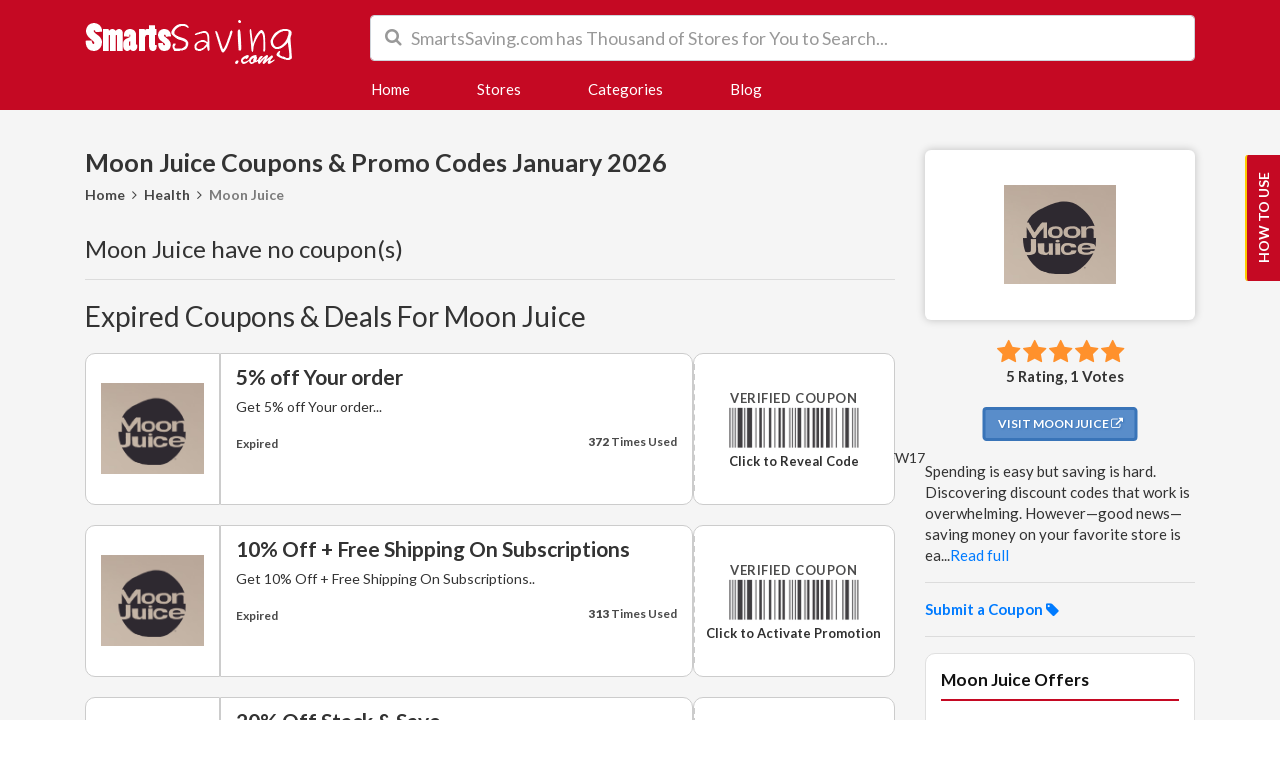

--- FILE ---
content_type: text/html; charset=UTF-8
request_url: https://www.smartssaving.com/stores/moon-juice
body_size: 6098
content:

<!DOCTYPE html>
<html lang="en">
<head>
<meta http-equiv="Content-Type" content="text/html; charset=utf-8" />
<meta name="csrf-token" content="a6c5c2c266fe72436ddff9c6eca5db7f" />
<meta name="viewport" content="width=device-width, initial-scale=1">
<link rel="icon" href="https://www.smartssaving.com/uploads/ssaving/38853845_favicon-32x32.png" type="image/gif" >
<title>Moon Juice Coupons & Promo Codes January 2026 SmartsSaving</title>
<meta name="description" content="Moon Juice coupons and promo codes for January 2026. Exclusive Moon Juice coupon codes from SmartsSaving."/><link rel="stylesheet" href="https://www.smartssaving.com/theme/css/main-style.min.css">
<meta name="verification" content="8599ad6e88f96fffb937514f77d69df6" />
<meta name="google-site-verification" content="T07AquCqRpDh_BVGQnRplmMkFHr5tPn1LvVvgl7lSzE" />
<!-- Global site tag (gtag.js) - Google Analytics -->
<script async src="https://www.googletagmanager.com/gtag/js?id=UA-53767827-1"></script>
<script>
  window.dataLayer = window.dataLayer || [];
  function gtag(){dataLayer.push(arguments);}
  gtag('js', new Date());

  gtag('config', 'UA-53767827-1');
</script>
<meta name="msvalidate.01" content="FAB82FC433AEAFE710BDB398703A85E7" />
<meta name='webgains-site-verification' content='m5f8m0tj' />
<meta name='ir-site-verification-token' value='-1489137783' />
<script type="text/javascript" src="https://s.skimresources.com/js/175934X1644794.skimlinks.js"></script>
<meta name="linkbuxverifycode" content="32dc01246faccb7f5b3cad5016dd5033" />
<!-- Ganet site verification a49e6f64b44828d3d08b -->
<meta name="ahrefs-site-verification" content="0ae185b43db98962cd3c92eed12600e2c66fde846bbb3b9e47c7efee008d0d90">
<meta name="lhverifycode" content="32dc01246faccb7f5b3cad5016dd5033" />
<meta name="partnerboostverifycode" content="32dc01246faccb7f5b3cad5016dd5033" />
<meta name="ad9524e1c8adfa7" content="caf02a961824376999aaa0f60b80b1ec" /><script>
	BASE_URL = 'https://www.smartssaving.com/';
</script>
</head>
<body>
<script type="text/javascript" src="https://classic.avantlink.com/affiliate_app_confirm.php?mode=js&authResponse=94edb9e7ac5712fe4712c746f38f8da0b6ff4337"></script>
<div class="disclosure-template">
  <div class="container">
      <div class="row">
          <div class="col-md-12"> </div>
      </div>
  </div>
</div>
<header>
  <div class="container">
    <div class="row">

    <div class="col-md-3 col-sm-12 col-xs-12">
        <a class="navbar-brand" href="https://www.smartssaving.com/">
        <img class="ls-is-cached lazyloaded" src="https://www.smartssaving.com/uploads/ssaving/335901019_SmartsSaving.png">
        </a>
      </div>
      <div class="searchHeader col-md-9 col-sm-12 col-xs-12">
        <div id="search-Stores">
          <div class="row">
            <div class=" col-lg-12 ">
              <form action="https://www.smartssaving.com/main/get_searchResult" class="search-bar form-search" method="post" accept-charset="utf-8">
<input type="hidden" name="_token" value="a6c5c2c266fe72436ddff9c6eca5db7f" />                                                                               
              <div class="icon-addon addon-lg">
                <div id="searchFieldSet">
                  <span><i class="fa fa-search"></i></span>
                  <input type="text" class="newtag form-control ui-autocomplete-input search-input" name="query" id="s" placeholder="SmartsSaving.com has Thousand of Stores for You to Search..." autocomplete="off">
                </div>
              </div>
              <div class="search_resultbox">
                
              </div>
              </form>            </div>
            <div class="col-lg-12">
              <div id="results">
                <ul class="ui-autocomplete ui-front ui-menu ui-widget ui-widget-content" id="ui-id-1" tabindex="0" style="display: none;"></ul>
              </div>
            </div>
          </div>
        </div>
      </div>
    </div>
  </div>
  <div id="navigation">
    <button class="navbar-toggler" id="menu-btn" type="button" data-toggle="collapse" onclick="$('#navbarNavAltMarkup').slideToggle()" data-target="#navbarNavAltMarkup" aria-controls="navbarNavAltMarkup" aria-expanded="false" aria-label="Toggle navigation"><span class="line"></span><span class="line"></span><span class="line"></span></button>
    <div class="container">
      <nav class="navbar navbar-expand-lg navbar-light ">
        
        <div class="collapse navbar-collapse " id="navbarNavAltMarkup">
          <div class="navbar-nav">
            <a class="nav-item nav-link active" href="https://www.smartssaving.com/">Home <span class="sr-only">(current)</span></a>
            <a class="nav-item nav-link" href="https://www.smartssaving.com/stores">Stores</a>
            <a class="nav-item nav-link" href="https://www.smartssaving.com/categories">Categories</a></div>
            <a class="nav-item nav-link" href="https://www.smartssaving.com/blogs">Blog</a></div>
        </div>
      </nav>
    </div>
  </div>
  </div>
</header><div id="store-detail">
  <div class="container">
    <div class="row">
      <div class="col-lg-12">
        <div class="store-profile">
          <div class="offers-wrapper">


       			<div class="flex-responsive">
       				<div class="store-image-flex showResponse">
       					<div class="storeLogo">
	                <a target="_blank" href="https://www.smartssaving.com/out/moon-juice">
	                  <div class="web_imagebox">
	                    <img src="https://www.smartssaving.com/uploads/stores/1962860357_Moon_Juice_Promo_Codes.PNG" alt="Moon Juice-SmartsSaving" class="img-fluid">
	                  </div>
	                </a>
	              </div>
       				</div>
       				<div class="flex-title-store">
       					<h1>Moon Juice Coupons & Promo Codes January 2026</h1>
						    <div class="store-breadcrumbs">
						      <ul>
						        <li class="ddhide"><a href="https://www.smartssaving.com/">Home</a></li>
						        <li class="ddhide"><a href="javascript:;"><i class="fa fa-angle-right"></i></a></li>
						        						        <li><a href="https://www.smartssaving.com/categories/health">Health</a></li>
						        						        <li><a href="javascript:;"><i class="fa fa-angle-right"></i></a></li>
						        <li><a href="#" class="action-disabled">Moon Juice</a></li>
						      </ul>
						    </div>
       				</div>
       			</div>		


                        <div class="blog blog-background">
              <h4>Moon Juice have no coupon(s)</h4>
            </div>
                                    <hr>
            <h3 class="clear ExpireHeading" style="margin:20px 0">Expired Coupons &amp; Deals For Moon Juice</h3>
                        <div class="main-coupon">
<div class="col-md-2 col-sm-12 col-xs-12">
  <a href="https://www.smartssaving.com/go/11325" target="_blank" class="copycodebtn"  data-id="11325" data-clipboard-text="STACKDISCOUNTWGQFW17">    <div class="store web_imagebox">
      <img data-src="https://www.smartssaving.com/uploads/stores/1962860357_Moon_Juice_Promo_Codes.PNG" alt="Moon Juice-SmartsSaving" class="img-fluid lazy">
    </div>
    </a>
</div>
<div class="col-md-7 col-sm-12 col-xs-12">
    <h3><a href="https://www.smartssaving.com/go/11325" target="_blank">5% off Your order</a></h3>
    <p class="lessContent show-read-more">
    Get 5% off Your order...    </p>
    <span class="coupon-expire-date">Expired</span>
          <span class="totalViews">
          <strong>372</strong> Times Used
      </span>
        </div>
<div class="col-md-3 col-sm-12 col-xs-12 coupon-code-main-container">
  <a href="https://www.smartssaving.com/go/11325" target="_blank">
		        <div class="barcode-image">
		            <span class="verified-coupon-container">Verified Coupon</span>
		            <img data-src="https://www.smartssaving.com/theme/imgs/barcode.png"  class="img-fluid lazy">
		            <span class="coupon-code-container  coupon-code ">STACKDISCOUNTWGQFW17</span>
		        </div>
		    </a></div>
</div>                        <div class="main-coupon">
<div class="col-md-2 col-sm-12 col-xs-12">
  <a href="https://www.smartssaving.com/go/11320" target="_blank" class="copycodebtn"  data-id="11320" data-clipboard-text=" ">    <div class="store web_imagebox">
      <img data-src="https://www.smartssaving.com/uploads/stores/1962860357_Moon_Juice_Promo_Codes.PNG" alt="Moon Juice-SmartsSaving" class="img-fluid lazy">
    </div>
    </a>
</div>
<div class="col-md-7 col-sm-12 col-xs-12">
    <h3><a href="https://www.smartssaving.com/go/11320" target="_blank">10% Off + Free Shipping On Subscriptions</a></h3>
    <p class="lessContent show-read-more">
    Get 10% Off + Free Shipping On Subscriptions..    </p>
    <span class="coupon-expire-date">Expired</span>
          <span class="totalViews">
          <strong>313</strong> Times Used
      </span>
        </div>
<div class="col-md-3 col-sm-12 col-xs-12 coupon-code-main-container">
  <a href="https://www.smartssaving.com/go/11320" target="_blank">
		        <div class="barcode-image">
		            <span class="verified-coupon-container">Verified Coupon</span>
		            <img data-src="https://www.smartssaving.com/theme/imgs/barcode.png"  class="img-fluid lazy">
		            <span class="coupon-code-container coupon-promotion">&nbsp;</span>
		        </div>
		    </a></div>
</div>                        <div class="main-coupon">
<div class="col-md-2 col-sm-12 col-xs-12">
  <a href="https://www.smartssaving.com/go/11321" target="_blank" class="copycodebtn"  data-id="11321" data-clipboard-text=" ">    <div class="store web_imagebox">
      <img data-src="https://www.smartssaving.com/uploads/stores/1962860357_Moon_Juice_Promo_Codes.PNG" alt="Moon Juice-SmartsSaving" class="img-fluid lazy">
    </div>
    </a>
</div>
<div class="col-md-7 col-sm-12 col-xs-12">
    <h3><a href="https://www.smartssaving.com/go/11321" target="_blank">20% Off Stack & Save</a></h3>
    <p class="lessContent show-read-more">
    Get 20% Off Stack &amp; Save...    </p>
    <span class="coupon-expire-date">Expired</span>
          <span class="totalViews">
          <strong>368</strong> Times Used
      </span>
        </div>
<div class="col-md-3 col-sm-12 col-xs-12 coupon-code-main-container">
  <a href="https://www.smartssaving.com/go/11321" target="_blank">
		        <div class="barcode-image">
		            <span class="verified-coupon-container">Verified Coupon</span>
		            <img data-src="https://www.smartssaving.com/theme/imgs/barcode.png"  class="img-fluid lazy">
		            <span class="coupon-code-container coupon-promotion">&nbsp;</span>
		        </div>
		    </a></div>
</div>                        <div class="main-coupon">
<div class="col-md-2 col-sm-12 col-xs-12">
  <a href="https://www.smartssaving.com/go/11319" target="_blank" class="copycodebtn"  data-id="11319" data-clipboard-text=" ">    <div class="store web_imagebox">
      <img data-src="https://www.smartssaving.com/uploads/stores/1962860357_Moon_Juice_Promo_Codes.PNG" alt="Moon Juice-SmartsSaving" class="img-fluid lazy">
    </div>
    </a>
</div>
<div class="col-md-7 col-sm-12 col-xs-12">
    <h3><a href="https://www.smartssaving.com/go/11319" target="_blank">Free Shipping Orders Over $50</a></h3>
    <p class="lessContent show-read-more">
    Free Shipping On Orders Over $50..    </p>
    <span class="coupon-expire-date">Expired</span>
          <span class="totalViews">
          <strong>352</strong> Times Used
      </span>
        </div>
<div class="col-md-3 col-sm-12 col-xs-12 coupon-code-main-container">
  <a href="https://www.smartssaving.com/go/11319" target="_blank">
		        <div class="barcode-image">
		            <span class="verified-coupon-container">Verified Coupon</span>
		            <img data-src="https://www.smartssaving.com/theme/imgs/barcode.png"  class="img-fluid lazy">
		            <span class="coupon-code-container coupon-promotion">&nbsp;</span>
		        </div>
		    </a></div>
</div>                      </div>
          <div class="store-info">
            <div class="storeTopContainer">
              <div class="storeLogo responsehide">
                <a target="_blank" href="https://www.smartssaving.com/out/moon-juice">
                  <div class="web_imagebox">
                    <img src="https://www.smartssaving.com/uploads/stores/1962860357_Moon_Juice_Promo_Codes.PNG" alt="Moon Juice-SmartsSaving" class="img-fluid">
                  </div>
                </a>
              </div>
              <div class="rating-stars responsehide">
                <ul id="stars" data-store-id="1914">
                  <li class="star selected" title="Poor" data-value="1">
                    <i class="fa fa-star"></i>
                  </li>
                  <li class="star selected" title="Fair" data-value="2">
                    <i class="fa fa-star"></i>
                  </li>
                  <li class="star selected" title="Good" data-value="3">
                    <i class="fa fa-star"></i>
                  </li>
                  <li class="star selected" title="Excellent" data-value="4">
                    <i class="fa fa-star"></i>
                  </li>
                  <li class="star selected" title="WOW!!!" data-value="5">
                    <i class="fa fa-star"></i>
                  </li>
                </ul>
                <p>
                  5 Rating, 1 Votes                </p>
              </div>
              <a class="btn btn-blue responsehide" target="_blank" href="https://www.smartssaving.com/out/moon-juice"><strong><span>Visit Moon Juice <i class="fa fa-external-link"></i></span></strong></a>
              <div class="about-store">
                                <p>Spending is easy but saving is hard. Discovering discount codes that work is overwhelming. However—good news—saving money on your favorite store is easier now. SmartsSaving brings you discount codes, voucher codes, free delivery codes, and all the discount coupons for Moon Juice, and many other stores. Unlike most, we only bring codes that work. We wake up every morning, hunt for all the latest hot offers, promo codes, coupons, and vouchers by thousands of online stores. Then we test them individually, and list them here for you. So needless to say, we've already done the hard-part — all you have to do now is to explore through our list of money-saving discount codes for Moon Juice, apply them at checkout, and SAVE money for your NEXT purchase. It's that simple! Save money on (almost) everything you buy. Happy Saving!</p>                              </div>

              <hr>
              <p class="submit-coupnbtn">Submit a Coupon <i class="fa fa-tag"></i></p>
              <hr>

              <div class="box single">
                <h2 class="title">Moon Juice Offers</h2>
                <ul class="about-stores-counts">
                  <li><span class="prop">Total Offers:</span> <strong>7</strong></li>
                  <li><span class="prop">Coupon Codes:</span> <strong>0</strong></li>
                  <li><span class="prop">Votes Rating: </span> <strong>1</strong></li>
                </ul>
              </div>
                            
                            <div class="box single">
                <div class="title">Related Categories</div>
                <div class="store-description">
                  <ul class="ls-list store">
                                        <li><a href="https://www.smartssaving.com/categories/health">Health</a></li>
                                      </ul>
                </div>
              </div>
                            	            	            <div class="box single">
	              <h2 class="title">Similar Stores</h2>
	              <ul class="ls-list store">
	                	                 <li><a href="https://www.smartssaving.com/stores/lofta">Lofta</a></li>
	                	                 <li><a href="https://www.smartssaving.com/stores/acaderma">Acaderma</a></li>
	                	                 <li><a href="https://www.smartssaving.com/stores/esafety-supplies">eSafety Supplies</a></li>
	                	                 <li><a href="https://www.smartssaving.com/stores/seeking-health-coupon-codes">Seeking Health</a></li>
	                	                 <li><a href="https://www.smartssaving.com/stores/purple">Purple</a></li>
	                	                 <li><a href="https://www.smartssaving.com/stores/mindbodygreen">MindBodyGreen</a></li>
	                	                 <li><a href="https://www.smartssaving.com/stores/myheritage">MyHeritage</a></li>
	                	                 <li><a href="https://www.smartssaving.com/stores/sleepon">Sleepon</a></li>
	                	                 <li><a href="https://www.smartssaving.com/stores/simply-health-checks">Simply Health Checks</a></li>
	                	                 <li><a href="https://www.smartssaving.com/stores/multiverse">Multiverse</a></li>
	                	              </ul>
	            </div>
	                        </div>
          </div>
        </div>
      </div>
    </div>
  </div>
</div>
<div id="popularStores">
  <div class="container">
    <h3>Popular Stores by <span>SmartsSaving.com</span></h3>
    <div class="row">
            <div class="col-md-3 mb-3"><a href="https://www.smartssaving.com/stores/fsj-shoes">FSJ Shoes</a></div>
            <div class="col-md-3 mb-3"><a href="https://www.smartssaving.com/stores/auxbeam">Auxbeam</a></div>
            <div class="col-md-3 mb-3"><a href="https://www.smartssaving.com/stores/zlike-hair">Zlike Hair</a></div>
            <div class="col-md-3 mb-3"><a href="https://www.smartssaving.com/stores/enginediy">Enginediy</a></div>
            <div class="col-md-3 mb-3"><a href="https://www.smartssaving.com/stores/princess-lifestyle">Princess Lifestyle</a></div>
            <div class="col-md-3 mb-3"><a href="https://www.smartssaving.com/stores/buddhatrends">Buddhatrends</a></div>
            <div class="col-md-3 mb-3"><a href="https://www.smartssaving.com/stores/sweethome247">SweetHome247</a></div>
            <div class="col-md-3 mb-3"><a href="https://www.smartssaving.com/stores/2putt">2putt</a></div>
            <div class="col-md-3 mb-3"><a href="https://www.smartssaving.com/stores/beyond-memories">Beyond Memories</a></div>
            <div class="col-md-3 mb-3"><a href="https://www.smartssaving.com/stores/apolosign">ApoloSign</a></div>
            <div class="col-md-3 mb-3"><a href="https://www.smartssaving.com/stores/cpraedcourse">CPRAEDCourse</a></div>
            <div class="col-md-3 mb-3"><a href="https://www.smartssaving.com/stores/brian-oak-london">Brian Oak London</a></div>
            <div class="col-md-3 mb-3"><a href="https://www.smartssaving.com/stores/atomi">Atomi</a></div>
            <div class="col-md-3 mb-3"><a href="https://www.smartssaving.com/stores/cordbrick">CordBrick</a></div>
            <div class="col-md-3 mb-3"><a href="https://www.smartssaving.com/stores/mikado-diamonds">Mikado Diamonds</a></div>
            <div class="col-md-3 mb-3"><a href="https://www.smartssaving.com/stores/favorboots">Favorboots</a></div>
            <div class="col-md-3 mb-3"><a href="https://www.smartssaving.com/stores/a2zclothing">A2ZClothing</a></div>
            <div class="col-md-3 mb-3"><a href="https://www.smartssaving.com/stores/Menaji">Menaji</a></div>
            <div class="col-md-3 mb-3"><a href="https://www.smartssaving.com/stores/my-style-bags">My Style Bags</a></div>
            <div class="col-md-3 mb-3"><a href="https://www.smartssaving.com/stores/needone">NEEDONE</a></div>
            <div class="col-md-3 mb-3"><a href="https://www.smartssaving.com/stores/atomic-defense">Atomic Defense</a></div>
            <div class="col-md-3 mb-3"><a href="https://www.smartssaving.com/stores/wirsh">Wirsh</a></div>
            <div class="col-md-3 mb-3"><a href="https://www.smartssaving.com/stores/easeeasecurtains">EaseEase</a></div>
            <div class="col-md-3 mb-3"><a href="https://www.smartssaving.com/stores/ushower">USHOWER</a></div>
            <div class="col-md-3 mb-3"><a href="https://www.smartssaving.com/stores/one-day-tests">One Day Tests</a></div>
            <div class="col-md-3 mb-3"><a href="https://www.smartssaving.com/stores/lensology">Lensology</a></div>
            <div class="col-md-3 mb-3"><a href="https://www.smartssaving.com/stores/ddpai">DDPai</a></div>
            <div class="col-md-3 mb-3"><a href="https://www.smartssaving.com/stores/Wheelxl">Wheelxl</a></div>
            <div class="col-md-3 mb-3"><a href="https://www.smartssaving.com/stores/bungle-cribs">Bungle Cribs</a></div>
            <div class="col-md-3 mb-3"><a href="https://www.smartssaving.com/stores/elenker">Elenker</a></div>
            <div class="col-md-3 mb-3"><a href="https://www.smartssaving.com/stores/huina-toys">Huina Toys</a></div>
            <div class="col-md-3 mb-3"><a href="https://www.smartssaving.com/stores/amar-crystal">Amaré Crystal</a></div>
          </div>
  </div>
</div>

<div id="subscriber">
  <div class="container">
    <div class="row">
      <div class="col-lg-4 col-md-5">
        <h3><span>Be the first to get</span> <strong>Coupons and Deals</strong> from <em> SmartsSaving.com</em></h3>
      </div>
      <div class="col-lg-8 col-md-7" id="subscriberForm">
        <form action="https://www.smartssaving.com/subscribers/add" class="submit-form sb_form subsc-form" form-type="subscribeform" method="post" accept-charset="utf-8">
                                                                                           <input type="hidden" name="_token" value="a6c5c2c266fe72436ddff9c6eca5db7f" />
            
          <div class="col-lg-12">
            <div class="response-box"></div>
          </div>
          <div class="row">
                            <input type="hidden" name="source_id" value="1914"/>
                        <div class="col-md-6  col-sm-12">
              <div class="form-group">
                <label>Name</label>
                <input name="username" type="text" class="form-control">
              </div>
            </div>
            <div class="col-md-6 col-sm-12">
              <div class="form-group">
                <label>Email Address*</label>
                <input name="email" type="text" class="form-control">
              </div>
            </div>
            <div class="col-md-12 col-sm-12">
              <input id="submit_em" class="buttonWidget btn btn-block btn-primary" type="submit" value="Subscribe" >
            </div>
          </div>
        </form>      </div>
    </div>
  </div>
</div><div id="addOfferModal" class="modal " role="dialog">

	<div class="modal-dialog modal-lg">
		<div class="modal-content">
			<div class="modal-body">
				<button type="button" class="close popup-closebtn" data-dismiss="modal">&times;</button>
				<h2 class="modal-title"><i class="fa fa-tag"></i> Submit a coupon of Moon Juice and help others to save! </h2>
				<form action="https://www.smartssaving.com/async/ajax/submit-offer" class="submit-form" form-type="addOffer" method="post" accept-charset="utf-8">
<input type="hidden" name="_token" value="a6c5c2c266fe72436ddff9c6eca5db7f" />                                                                                     
					<div class="success_response"></div>
										<div class="form-group custom flex paddingBottom20 border-bottom-grey">
						<label for="store_site">Store Website</label>
						<input type="text" id="store_site" class="form-control" name="merchant_site" value="moonjuice.com" disabled>
					</div>
										<input type="hidden" value="1914" name="merchant_id">
					<div class="parent_group">
						<div class="form-group custom offer_title_group">
							<label for="offer_title">Offer Title*</label>
							<input type="text" id="offer_title" class="form-control" name="offer_title" placeholder="20% off Sitewide ...">
						</div>
						<div class="form-group custom">
							<label for="offer_code">Code</label>
							<input type="text" id="offer_code" class="form-control" name="offer_code" placeholder="Offer Code... (optional)">
						</div>
					</div>
					<div class="form-group custom">
						<label for="offer_desc">Discount Description</label>
						<textarea name="offer_desc" id="offer_desc" class="form-control" placeholder="Terms, restrictions, or other helpful comments (optional)"></textarea>
					</div>
					<div class="form-group custom ">
						<label for="expiry_date">Expiry Date</label>
						<input type="date" name="expiry_date" id="expiry_date" class="form-control"/>
					</div>
					<div class="result_box_offer"></div>
					<button type="submit" class="btn btn-add-offer form-loading">Submit Offer</button>
				</form>				
				<p class="submit_detail">Please only submit publicly available coupon codes and not private or internal company codes. When in doubt, please obtain permission from the store first. See our Terms and Conditions for more information regarding user generated content. Thank you very much!</p>
			</div>
		</div>
	</div>
</div><div id="useOfCouponPopup" class="modal" role="dialog">
	<div class="modal-dialog">
		<div class="modal-content">
			<button type="button" class="close" data-dismiss="modal">&times;</button>
			<div class="modal-body" >
				
			</div>
		</div>
	</div>
</div>
<button class="howtosaveBtn"><span>How to use</span></button>	<footer>
<div id="footernavigation">
    <div class="container">
        <nav class="navbar navbar-expand-lg navbar-light">
            <div class="navbar-nav">
                <a class="nav-item nav-link active" href="https://www.smartssaving.com/">SmartsSaving.com <span class="sr-only">(current)</span></a>
                <a class="nav-item nav-link" href="https://www.smartssaving.com/about">About Us</a>
                <a class="nav-item nav-link" href="https://www.smartssaving.com/privacy-policy">Privacy Policy</a>
                <a class="nav-item nav-link" href="https://www.smartssaving.com/blogs">Blogs</a>
                <a class="nav-item nav-link" href="https://www.smartssaving.com/contact-us">Contact Us</a>
            </div>
        </nav>
    </div>
</div>
<div id="footersocial">
    <div class="container">
        <div class="footer-social">

               
                <a target="_blank" href="https://www.facebook.com/SmartsSaving/">
                    <img data-src="https://www.smartssaving.com/theme/imgs/social/facebook.png"  class="img-fluid lazy">
                </a>
            
                        <a target="_blank" href="https://plus.google.com/+SmartsSaving">
                <img data-src="https://www.smartssaving.com/theme/imgs/social/google.png" class="img-fluid lazy">
            </a>
            
                       <a target="_blank" href="https://twitter.com/SmartsSaving">
                <img data-src="https://www.smartssaving.com/theme/imgs/social/twiter.png" class="img-fluid lazy">
            </a>
            
                        <a target="_blank" href="https://www.pinterest.com/SmartsSaving/">
                <img data-src="https://www.smartssaving.com/theme/imgs/social/pinterest.png" class="img-fluid lazy">
            </a>
            
                        <a target="_blank" href="https://instagram.com/SmartsSaving">
                <img data-src="https://www.smartssaving.com/theme/imgs/social/instagram.png" class="img-fluid lazy">
            </a>
            

        </div>
    </div>
</div>
<div id="copyright">
    <div class="container">
        <div class="container">
            <p>Copyright © 2025 SmartsSaving. All rights reserved.</p>
        </div>
    </div>
</div>
</footer>
<link href="https://fonts.googleapis.com/css2?family=Lato:wght@400;700;900&display=swap" rel="stylesheet">
<link href="https://cdnjs.cloudflare.com/ajax/libs/font-awesome/4.6.3/css/font-awesome.min.css" rel="stylesheet">
<script src="https://www.smartssaving.com/theme/js/smartssaving_script.js"></script>


<a id="back-to-top" href="javascript:;" class="btn btn-light btn-lg back-to-top" role="button">
	<div class="scroll-contain"><i class="fa fa-angle-up"></i></div>
</a>
<script defer src="https://static.cloudflareinsights.com/beacon.min.js/vcd15cbe7772f49c399c6a5babf22c1241717689176015" integrity="sha512-ZpsOmlRQV6y907TI0dKBHq9Md29nnaEIPlkf84rnaERnq6zvWvPUqr2ft8M1aS28oN72PdrCzSjY4U6VaAw1EQ==" data-cf-beacon='{"version":"2024.11.0","token":"51c7acd4b1d944dc96609e8657436ac5","r":1,"server_timing":{"name":{"cfCacheStatus":true,"cfEdge":true,"cfExtPri":true,"cfL4":true,"cfOrigin":true,"cfSpeedBrain":true},"location_startswith":null}}' crossorigin="anonymous"></script>
</body>
</html>